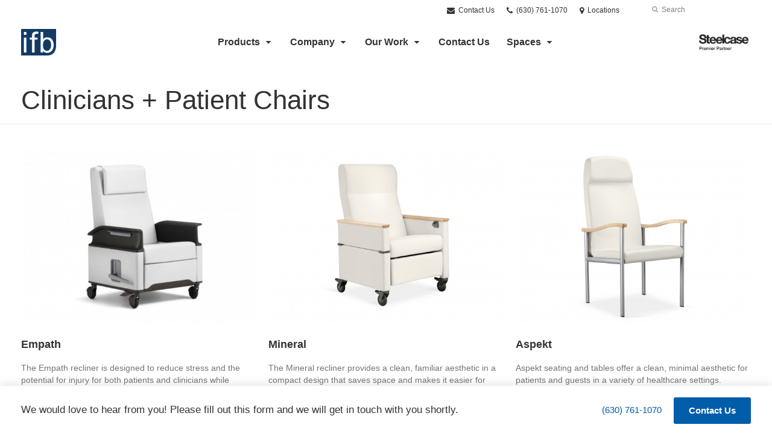

--- FILE ---
content_type: text/html; charset=UTF-8
request_url: https://www.interiorsforbusiness.com/products/category/seating/patient-chairs/
body_size: 12558
content:
<!DOCTYPE html>
<!--[if lt IE 7]><html class="no-js lt-ie9 lt-ie8" lang="en"><![endif]-->
<!--[if IE 8]><html class="no-js lt-ie9" lang="en"><![endif]-->
<!--[if gt IE 8]><!--><html class="no-js" lang="en"><!--<![endif]-->
<!--
	generated in 0.453 seconds
	64847 bytes batcached for 600 seconds
-->
<head>

	
		<meta charset="utf-8">
	<meta name="author" content="IFB">
	<meta http-equiv="cleartype" content="on">
	<link rel="pingback" href="https://www.interiorsforbusiness.com/xmlrpc.php">

		<meta name="HandheldFriendly" content="True">
	<meta name="viewport" content="width=device-width, initial-scale=1.0">

		<meta name="apple-mobile-web-app-title" content="Empath">

		<meta name="application-name" content="IFB">

	
	
	<script type="text/javascript">
		function is_browser() {
			return (
				navigator.userAgent.indexOf( "Chrome" ) !== -1 ||
				navigator.userAgent.indexOf( "Opera" ) !== -1 ||
				navigator.userAgent.indexOf( "Firefox" ) !== -1 ||
				navigator.userAgent.indexOf( "MSIE" ) !== -1 ||
				navigator.userAgent.indexOf( "Safari" ) !== -1
			);
		}
		function not_excluded_page() {
			return (
				window.location.href.indexOf( "/unsupported-browser/" ) === -1 &&
				document.title.toLowerCase().indexOf( 'page not found' ) === -1
			);
		}
		if ( is_browser() && !document.addEventListener && not_excluded_page() ) {
			window.location = location.protocol + '//' + location.host + '/unsupported-browser/';
		}
	</script>

	<meta name='robots' content='index, follow, max-image-preview:large, max-snippet:-1, max-video-preview:-1' />

	<!-- This site is optimized with the Yoast SEO plugin v19.1 - https://yoast.com/wordpress/plugins/seo/ -->
	<title>Clinicians + Patient Chairs - IFB</title>
	<link rel="canonical" href="https://www.interiorsforbusiness.com/products/category/seating/patient-chairs/" />
	<meta property="og:locale" content="en_US" />
	<meta property="og:type" content="article" />
	<meta property="og:title" content="Clinicians + Patient Chairs - IFB" />
	<meta property="og:url" content="https://www.interiorsforbusiness.com/products/category/seating/patient-chairs/" />
	<meta property="og:site_name" content="IFB" />
	<meta property="og:image" content="https://www.interiorsforbusiness.com/wp-content/themes/steelcase-dealerweb/img/branding/Steelcase-DealerWeb-social-share.jpg" />
	<meta name="twitter:card" content="summary" />
	<meta name="twitter:site" content="@Interiors4" />
	<!-- / Yoast SEO plugin. -->


<link rel='dns-prefetch' href='//s.w.org' />
<link rel="alternate" type="application/rss+xml" title="IFB &raquo; Feed" href="https://www.interiorsforbusiness.com/feed/" />
<link rel="alternate" type="application/rss+xml" title="IFB &raquo; Comments Feed" href="https://www.interiorsforbusiness.com/comments/feed/" />
<link rel="alternate" type="text/calendar" title="IFB &raquo; iCal Feed" href="https://www.interiorsforbusiness.com/events/?ical=1" />
		<!-- This site uses the Google Analytics by MonsterInsights plugin v8.16 - Using Analytics tracking - https://www.monsterinsights.com/ -->
		<!-- Note: MonsterInsights is not currently configured on this site. The site owner needs to authenticate with Google Analytics in the MonsterInsights settings panel. -->
					<!-- No UA code set -->
				<!-- / Google Analytics by MonsterInsights -->
		<link rel='stylesheet' id='tribe-events-pro-mini-calendar-block-styles-css'  href='https://www.interiorsforbusiness.com/wp-content/plugins/events-calendar-pro/src/resources/css/tribe-events-pro-mini-calendar-block.min.css?ver=5.13.0' type='text/css' media='all' />
<link rel='stylesheet' id='steelcase-admin-css'  href='https://www.interiorsforbusiness.com/wp-content/mu-plugins/steelcase/resources/admin.css?ver=5.8.12' type='text/css' media='all' />
<link rel='stylesheet' id='dashicons-css'  href='https://www.interiorsforbusiness.com/wp-includes/css/dashicons.min.css?ver=5.8.12' type='text/css' media='all' />
<link rel='stylesheet' id='thickbox-css'  href='https://www.interiorsforbusiness.com/wp-includes/js/thickbox/thickbox.css?ver=5.8.12' type='text/css' media='all' />
<link rel='stylesheet' id='auto-thickbox-css'  href='https://www.interiorsforbusiness.com/wp-content/plugins/auto-thickbox/css/styles-pre39.css?ver=20140420' type='text/css' media='all' />
<link rel='stylesheet' id='add-to-quote-css'  href='https://www.interiorsforbusiness.com/wp-content/plugins/steelcase-quotes/assets/css/add-to-quote.css?ver=b32ec4d373671398c9944df7dbe10093ab2d4319' type='text/css' media='all' />
<link rel='stylesheet' id='steelcase-dealerweb-theme-base-css'  href='https://www.interiorsforbusiness.com/wp-content/themes/steelcase-dealerweb/css/dist/master.min.css?ver=2024.04.18.03.47' type='text/css' media='all' />
<link rel='stylesheet' id='steelcase-dealerweb-theme-print-css'  href='https://www.interiorsforbusiness.com/wp-content/themes/steelcase-dealerweb/css/dist/print.min.css?ver=2024.04.18.03.47' type='text/css' media='print' />
<script type='text/javascript' src='https://www.interiorsforbusiness.com/wp-includes/js/jquery/jquery.min.js?ver=3.6.0' id='jquery-core-js'></script>
<script type='text/javascript' src='https://www.interiorsforbusiness.com/wp-content/mu-plugins/social-popups/social-popup.js?ver=5.8.12' id='social-popups-js'></script>
<script type='text/javascript' src='https://www.interiorsforbusiness.com/wp-content/plugins/steelcase-quotes/assets/js/jquery.cookie.js?ver=5.8.12' id='jquery-cookie-js'></script>
<script type='text/javascript' id='add-to-quote-js-extra'>
/* <![CDATA[ */
var AddToQuote = {"cookie_name":"steelcase-quotes-cookie","ajaxurl":"https:\/\/www.interiorsforbusiness.com\/wp-admin\/admin-ajax.php","add_to_quote_nonce":"898498bdca","remove_from_quote_nonce":"b32400f781","post_id":"0","quote_label":"Contact Us <span class=\"count\">(1)<\/span> ","quote_link":"https:\/\/www.interiorsforbusiness.com\/request-a-quote\/"};
/* ]]> */
</script>
<script type='text/javascript' src='https://www.interiorsforbusiness.com/wp-content/plugins/steelcase-quotes/assets/js/add-to-quote.js?ver=b32ec4d373671398c9944df7dbe10093ab2d4319' id='add-to-quote-js'></script>
<script type='text/javascript' src='https://www.interiorsforbusiness.com/wp-includes/js/jquery/jquery-migrate.min.js?ver=3.3.2' id='jquery-migrate-js'></script>
<script type='text/javascript' src='https://www.interiorsforbusiness.com/wp-content/themes/steelcase-dealerweb/js/modernizr.js?ver=2024.04.18.03.47' id='steelcase-dealerweb-theme-modernizr-js'></script>
<link rel="https://api.w.org/" href="https://www.interiorsforbusiness.com/wp-json/" /><div id="fb-root"></div>
<script>(function(d, s, id) {
  var js, fjs = d.getElementsByTagName(s)[0];
  if (d.getElementById(id)) return;
  js = d.createElement(s); js.id = id;
  js.src = "//connect.facebook.net/en_US/sdk.js#xfbml=1&version=v2.6";
  fjs.parentNode.insertBefore(js, fjs);
}(document, 'script', 'facebook-jssdk'));</script><link rel="shortcut icon" href="https://www.interiorsforbusiness.com/wp-content/uploads/sites/533/2021/03/IFB-25-Years-Logo-FINAL-FINAL-03.png"><link rel="apple-touch-icon-precomposed" href="https://www.interiorsforbusiness.com/wp-content/uploads/sites/533/2021/03/IFB-25-Years-Logo-FINAL-FINAL-03.png"><meta name="msapplication-TileImage" content="https://www.interiorsforbusiness.com/wp-content/uploads/sites/533/2021/03/IFB-25-Years-Logo-FINAL-FINAL-03.png"><meta name="msapplication-TileColor" content="#ebebeb"><meta name="tec-api-version" content="v1"><meta name="tec-api-origin" content="https://www.interiorsforbusiness.com"><link rel="alternate" href="https://www.interiorsforbusiness.com/wp-json/tribe/events/v1/" />
<script type='text/javascript'>
/* <![CDATA[ */
var thickboxL10n = {"next":"Next &gt;","prev":"&lt; Prev","image":"Image","of":"of","close":"Close","loadingAnimation":"https:\/\/www.interiorsforbusiness.com\/wp-content\/plugins\/auto-thickbox\/images\/loadingAnimation.gif"};
try{convertEntities(thickboxL10n);}catch(e){};;
/* ]]> */
</script>

	<script>window.twttr = (function( d, s, id ) {
			var js, fjs = d.getElementsByTagName( s )[0],
				t = window.twttr || {};
			if ( d.getElementById( id ) ) {
				return t;
			}
			js = d.createElement( s );
			js.id = id;
			js.src = "https://platform.twitter.com/widgets.js";
			fjs.parentNode.insertBefore( js, fjs );

			t._e = [];
			t.ready = function( f ) {
				t._e.push( f );
			};

			return t;
		}( document, "script", "twitter-wjs" ));</script>
	<!-- Global site tag (gtag.js) - Google Analytics -->
<script async src="https://www.googletagmanager.com/gtag/js?id=UA-30152413-1"></script>
<script>
  window.dataLayer = window.dataLayer || [];
  function gtag(){dataLayer.push(arguments);}
  gtag('js', new Date());
 
  gtag('config', 'UA-30152413-1');
</script>
	<style>

		/*
		 * Steelcase Dealerweb Options
		 */

		
		
		
		
					/* Footer */
			.site-footer {
				background-color: #f4f4f4;
			}
		
					/* Utility bar */
			.site-utility-bar {
				background-color: #ffffff;
			}
		
		/*
		 * Customizer Color Palette
		 */

					body, form, button, input, select, textarea,
			.panel-type-hero .panel-title,
			.panel-type-hero .hc-excerpt p,
			.panel-type-hero-slim .hc-excerpt p,
			.panel-type-gallery .panel-title,
			.panel-type-gallery .pt-gallery .slider-carousel-wrap .sc-title,
			.panel-type-gallery .pt-gallery .slider-carousel-wrap .sc-content p {
				color: #333333;
			}

			.panel-type-gallery .pt-gallery .slider-carousel-wrap .sc-content p {
				opacity: .8;
			}
		
					.panel-type-one-up .content-well,
			.panel-type-two-up .feature,
			.panel-type-three-up .feature,
			.panel-type-cta .panel-content:not(.cta-layout--full) .cta__content,
			.panel-type-gallery .pt-gallery .slider-carousel-wrap .sc-content {
				background-color: #ffffff;
			}
		
					.panel-type-hero .panel-content:not(.alpha-transparent-yes) .hc-content-main-inner,
			.panel-type-hero-slim .panel-content.text-box--yes:not(.alpha-transparent-yes) .hc-content-main-inner,
			.panel-type-cta .panel-content.cta-text-box .cta__content {
				background-color: #ffffff;
			}
		
					a,
			a:visited,
			.pgs-4up:hover a h3,
			#tribe-events-nav-below a,
			#tribe-events-event-meta a,
			#tribe-events-nav-single a,
			#tribe-events-content .tribe-events-tooltip h4,
			#tribe_events_filters_wrapper .tribe_events_slider_val,
			.single-tribe_events a.tribe-events-ical,
			.single-tribe_events a.tribe-events-gcal,
			.tribe-events-grid .hentry.vevent a,
			#tribe-events-nav-below a:visited,
			#tribe-events-content .tribe-events-calendar td a:link,
			#tribe-events-content .tribe-events-calendar td a:visited,
			#tribe-events-event-meta a:visited,
			#tribe-events-nav-single a:visited,
			#tribe_events_filters_wrapper .tribe_events_slider_val:visited,
			.single-tribe_events a.tribe-events-ical:visited,
			.single-tribe_events a.tribe-events-gcal:visited,
			.panel-type-inline-nav .in-link__toggle:hover,
			.panel-type-inline-nav .in-link__list-action:hover,
			.panel-type-inline-nav .in-link__toggle:hover:after,
			.tribe-events-grid .hentry.vevent a:visited,
			.o-link-color,
			.pn-item .icon,
			.entry-meta-footer a {
				color: #005daa;
			}
		
					a:hover,
			a:focus,
			.o-link-color:hover,
			.o-link-color:focus,
			.slide-link:hover,
			.slide-link:focus,
			.pn-item a:hover span,
			.pn-item a:focus span,
			.pn-item a:hover .icon,
			.pn-item a:focus .icon,
			.ptl-anchor-map:hover,
			.ptl-anchor-map:focus,
			#tribe-events-nav-below a:hover,
			#tribe-events-nav-below a:focus,
			#tribe-events-event-meta a:hover,
			#tribe-events-event-meta a:focus,
			#tribe-events-nav-single a:hover,
			#tribe-events-nav-single a:focus,
			.single-tribe_events a.tribe-events-ical:hover,
			.single-tribe_events a.tribe-events-ical:focus,
			.single-tribe_events a.tribe-events-gcal:hover,
			.single-tribe_events a.tribe-events-gcal:focus,
			.tribe-events-grid .hentry.vevent a:hover,
			.tribe-events-grid .hentry.vevent a:focus,
			.entry-meta-footer a:hover,
			.entry-meta-footer a:focus,
			.page-legacy .browsers a:hover,
			.page-legacy .browsers a:focus {
				color: #4a76c0;
			}
		
		
		
				#status-bar .nav-btn-contact {
			background-color: #005daa;
			color: #ffffff;
		}

		/* WYSIWYG Button Outline base styles */
		.btn-outline,
		a.btn-outline {
			background-color: transparent;
			border: 2px solid #005daa;
			color: #005daa;
		}

		.btn-outline:hover,
		.btn-outline:focus,
		a.btn-outline:hover,
		a.btn-outline:focus {
			background-color: transparent;
			border: 2px solid #4a76c0;
			color: #4a76c0;
		}

		/* Panel WYSIWYG Buttons should not change based on customizer button type */
		.panel a.btn,
		.panel a.btn-small {
			background-color: #005daa;
			border: 0;
			color: #ffffff;
		}
		.panel a.btn {
			padding: 14px 25px 15px;
		}
		.panel a.btn-small {
			padding: 10px 20px 11px;
		}

		.panel a.btn:hover,
		.panel a.btn:focus,
		.panel a.btn-small:hover,
		.panel a.btn-small:focus {
			background-color: #4a76c0;
			border: 0;
			color: #ffffff;
		}

					.o-accent-color,
			.btn-simple:before,
			.btn-panel--text_link .btn-panel:before,
			.social-follow a,
			.site-footer .social-follow a {
				color: #005daa;
			}

			.o-accent-bgd-color,
			.dm-tools .icon:after,
			.video-thumbnail .video-launch:focus:after,
			#cancel-comment-reply-link,
			.select2-container--default .select2-results__option[aria-selected=true],
			.select2-container--default .select2-results__option--highlighted[aria-selected] {
				background-color: #005daa;
			}

			/* Cart counter in header */
			.dm-tools #cart-count-full {
				background: #ffffff;
				color: #005daa;
			}
		
					.o-accent-color-h:hover,
			.o-accent-color-h:focus,
			a.btn-simple:hover:before,
			a.btn-simple:focus:before,
			.btn-panel--text_link .btn-panel:hover:before,
			.btn-panel--text_link .btn-panel:focus:before,
			.social-follow a:hover,
			.social-follow a:focus,
			.site-footer .social-follow a:hover,
			.site-footer .social-follow a:focus {
				color: #d8d8d8;
			}
			.o-accent-bgd-color-h:hover,
			.o-accent-bgd-color-h:focus,
			.dm-tools a:hover .icon:after,
			.dm-tools a:focus .icon:after,
			.dm-tools button:hover .icon:after,
			.dm-tools button:focus .icon:after,
			#cancel-comment-reply-link:hover,
			#cancel-comment-reply-link:focus {
				background: #d8d8d8;
			}
		

		/*
		 * Panel Color Palette
		 */

		
						.panel-content.palette-palette-2,
			.panel-type-hero .palette-palette-2 .panel-title,
			.panel-type-hero .palette-palette-2 .hc-excerpt p,
			.panel-type-hero-slim .palette-palette-2 .panel-title,
			.panel-type-hero-slim .palette-palette-2 .hc-excerpt p,
			.panel-type-one-up .palette-palette-2 .context-content p,
			.panel-type-video .palette-palette-2 .context-content p,
			.panel-type-gallery .palette-palette-2.pt-gallery .slider-carousel-wrap .sc-title,
			.panel-type-gallery .palette-palette-2.pt-gallery .slider-carousel-wrap .sc-content p {
				color: #ffffff;
			}

			.panel-type-gallery .palette-palette-2.pt-gallery .slider-carousel-wrap .sc-content p {
				opacity: .8;
			}

			.panel-type-two-up .palette-palette-2 .panel-title,
			.panel-type-three-up .palette-palette-2 .panel-title {
				color: #333333;
			}

						.panel-type-one-up .palette-palette-2 .content-well,
			.panel-type-two-up .palette-palette-2 .feature,
			.panel-type-three-up .palette-palette-2 .feature,
			.panel-type-video .palette-palette-2 .content-well,
			.panel-type-cta .palette-palette-2.panel-content:not(.cta-layout--full) .cta__content {
				background-color: #ffffff;
			}

						.panel-type-hero .palette-palette-2.panel-content:not(.alpha-transparent-yes) .hc-content-main-inner,
			.panel-type-hero-slim .palette-palette-2.panel-content.text-box--yes .hc-content-main-inner,
			.panel-type-cta .palette-palette-2.panel-content.text-box .cta__content,
			.panel-type-cta .palette-palette-2.cta-text-box .cta__content,
			.panel-type-gallery .palette-palette-2.pt-gallery .slider-carousel-wrap .sc-content {
				background-color: #ffffff;
			}

						.palette-palette-2 a,
			.palette-palette-2 a:visited,
			.panel-type-inline-nav .palette-palette-2 .in-link__toggle:hover,
			.panel-type-inline-nav .palette-palette-2 .in-link__list-action:hover,
			.panel-type-inline-nav .palette-palette-2 .in-link__toggle:hover:after,
			.palette-palette-2 .o-link-color,
			.palette-palette-2 .pgs-4up:hover a h3,
			.palette-palette-2 a.btn-simple,
			.palette-palette-2 .pn-item .icon {
				color: #005daa;
			}

			.palette-palette-2 a:hover,
			.palette-palette-2 a:focus,
			.palette-palette-2 .o-link-color:hover,
			.palette-palette-2 .o-link-color:focus,
			.palette-palette-2 .btn-simple:hover,
			.palette-palette-2 .btn-simple:focus,
			.palette-palette-2 .slide-link:hover,
			.palette-palette-2 .slide-link:focus,
			.pn-item a:hover span,
			.pn-item a:focus span,
			.pn-item a:hover .icon,
			.pn-item a:focus .icon,
			.ptl-anchor-map:hover,
			.ptl-anchor-map:focus {
				color: #0079dd;
			}

			.palette-palette-2 .btn-simple,
			.palette-palette-2 a.btn-simple,
			.palette-palette-2 .btn-simple:hover,
			.palette-palette-2 .btn-simple:focus,
			.palette-palette-2.btn-panel--text_link .btn-panel,
			.palette-palette-2.btn-panel--text_link .btn-panel:hover,
			.palette-palette-2.btn-panel--text_link .btn-panel:focus,
			.panel-type-hero .palette-palette-2 .hg-title a,
			.panel-type-hero .palette-palette-2 .hg-title a:hover,
			.panel-type-hero .palette-palette-2 .hg-title a:focus,
			.panel-type-hero.hero-first .palette-palette-2.layout-gallery.panel-content a.btn-simple:hover,
			.panel-type-hero.hero-first .palette-palette-2.layout-gallery.panel-content a.btn-simple:focus {
				color: #ffffff;
			}

						.palette-palette-2 .o-btn-color,
			.palette-palette-2 .btn,
			.palette-palette-2 .btn-small,
			.palette-palette-2 .button,
			.palette-palette-2 a.o-btn-color,
			.palette-palette-2 a.btn,
			.palette-palette-2 a.btn-small,
			.palette-palette-2 a.button,
			.palette-palette-2.btn-panel--solid .btn-panel,
			.palette-palette-2 .gform_wrapper .gform_next_button,
			.palette-palette-2 .gform_wrapper .gform_previous_button,
			.palette-palette-2 .gform_wrapper .gform_button {
				background-color: #005daa;
				color: #ffffff;
			}

			.palette-palette-2 .o-btn-color:hover,
			.palette-palette-2 .o-btn-color:focus,
			.palette-palette-2 .btn:hover,
			.palette-palette-2 .btn:focus,
			.palette-palette-2 .btn-small:hover,
			.palette-palette-2 .btn-small:focus,
			.palette-palette-2 .button:hover,
			.palette-palette-2 .button:focus,
			.palette-palette-2 a.o-btn-color:hover,
			.palette-palette-2 a.o-btn-color:focus,
			.palette-palette-2 a.btn:hover,
			.palette-palette-2 a.btn:focus,
			.palette-palette-2 a.btn-small:hover,
			.palette-palette-2 a.btn-small:focus,
			.palette-palette-2 a.button:hover,
			.palette-palette-2 a.button:focus,
			.palette-palette-2.btn-panel--solid .btn-panel:hover,
			.palette-palette-2.btn-panel--solid .btn-panel:focus {
				background-color: #0079dd;
				color: #ffffff;
			}

			.palette-palette-2 a.btn-outline,
			.palette-palette-2 a.btn-outline.btn-panel,
			.palette-palette-2.btn-panel--outline .btn-panel {
				background-color: transparent;
				border: 2px solid #005daa;
				color: #005daa;
			}

			.palette-palette-2 a.btn-outline:hover,
			.palette-palette-2 a.btn-outline:focus,
			.palette-palette-2 a.btn-outline.btn-panel:hover,
			.palette-palette-2 a.btn-outline.btn-panel:focus
			.palette-palette-2.btn-panel--outline .btn-panel:hover,
			.palette-palette-2.btn-panel--outline .btn-panel:focus {
				background-color: transparent;
				border: 2px solid #0079dd;
				color: #0079dd;
			}

						.palette-palette-2 .o-accent-color,
			.palette-palette-2 .btn-simple:before,
			.palette-palette-2.btn-panel--text_link .btn-panel:before {
				color: #005daa;
			}

			.palette-palette-2 .o-accent-bgd-color,
			.palette-palette-2 .video-thumbnail .video-launch:focus:after,
			.palette-palette-2 .select2-container--default .select2-results__option[aria-selected=true],
			.palette-palette-2 .select2-container--default .select2-results__option--highlighted[aria-selected] {
				background-color: #005daa;
			}

			.palette-palette-2 .o-accent-color-h:hover,
			.palette-palette-2 .o-accent-color-h:focus,
			.palette-palette-2 a.btn-simple:hover:before,
			.palette-palette-2 a.btn-simple:focus:before,
			.palette-palette-2.btn-panel--text_link .btn-panel:hover:before,
			.palette-palette-2.btn-panel--text_link .btn-panel:focus:before {
				color: #0079dd;
			}
			.palette-palette-2 .o-accent-bgd-color-h:hover,
			.palette-palette-2 .o-accent-bgd-color-h:focus {
				background: #0079dd;
			}

		

				a.btn-simple,
		a.btn-simple:hover,
		a.btn-simple:focus,
		.btn-panel--text_link .btn-panel,
		.btn-panel--text_link .btn-panel:hover,
		.btn-panel--text_link .btn-panel:focus,
		.panel-type-hero .hg-title a,
		.panel-type-hero .hg-title a:hover,
		.panel-type-hero .hg-title a:focus,
		.panel-type-hero.hero-first .layout-gallery.panel-content a.btn-simple:hover,
		.panel-type-hero.hero-first .layout-gallery.panel-content a.btn-simple:focus {
			color: #333333;
		}

	</style>

	        <!-- Added with AON Google Analytics plugin -->
        <!-- Global site tag (gtag.js) - Google Analytics -->
        <script async src="https://www.googletagmanager.com/gtag/js?id=UA-121540915-1"></script>
        <script>
          window.dataLayer = window.dataLayer || [];
          function gtag(){dataLayer.push(arguments);}
          gtag('js', new Date());

          gtag('config', 'UA-121540915-1');
        </script>
        <!-- Added with AON Google Analytics plugin -->
        <link rel="icon" href="https://www.interiorsforbusiness.com/wp-content/uploads/sites/533/2018/05/cropped-IFB-Logo-10-IFB-Only.png?w=150&#038;h=150&#038;zc=3&#038;a=m&#038;q=92" sizes="32x32" />
<link rel="icon" href="https://www.interiorsforbusiness.com/wp-content/uploads/sites/533/2018/05/cropped-IFB-Logo-10-IFB-Only.png" sizes="192x192" />
<link rel="apple-touch-icon" href="https://www.interiorsforbusiness.com/wp-content/uploads/sites/533/2018/05/cropped-IFB-Logo-10-IFB-Only.png" />
<meta name="msapplication-TileImage" content="https://www.interiorsforbusiness.com/wp-content/uploads/sites/533/2018/05/cropped-IFB-Logo-10-IFB-Only.png" />
<style id="kirki-inline-styles"></style>
</head>
<body class="archive tax-product_category term-patient-chairs term-946 tribe-no-js o-layout-is-full_bleed o-margin-normal o-font-is-helvetica-neue o-nav-drop-use-dark o-header-use-dark o-header-is-transparent o-utility-use-dark o-footer-use-dark o-accent-use-light has-fixed-bar">
	<nav
			id="mobile-subnav"
			class="mn-subnav"
			role="navigation"
			aria-hidden="true"
			aria-label="Main Navigation Mobile"
			itemscope
			itemtype="https://schema.org/SiteNavigationElement"
	></nav>

	<a class="skip-to-content-link" href="#main-content" tabindex="1">
		Skip to content	</a>

		<script>
		var steelcase_deepscroll = false;
		if (
			location.hash.length &&
			location.hash.slice(0, 10) !== "#location/" &&
			location.hash.slice(0, 8) !== "#comment" &&
			location.hash.slice(0, 8) !== "#respond" &&
			location.hash.slice(0, 6) !== "#error" && // for forms which add #error
			location.hash.slice(0, 11) !== "#wp-toolbar" && // The wpadminbar accessibility link
			location.hash.slice(0, 13) !== "#main-content" // The skip to content accessibility link
		) {
			steelcase_deepscroll = true;
			document.write('<div class="sc-loading-mask deepscroll-spinner"><div class="sc-loading-spinner"><i class="sq-1"></i><i class="sq-2"></i><i class="sq-3"></i></div></div>');
		}
	</script>
		<div id="fb-root"></div>
	<script>(function( d, s, id ) {
			var js, fjs = d.getElementsByTagName( s )[0];
			if ( d.getElementById( id ) ) {
				return;
			}
			js = d.createElement( s );
			js.id = id;
			js.src = "//connect.facebook.net/en_US/sdk.js#xfbml=1&version=v2.4";
			fjs.parentNode.insertBefore( js, fjs );
		}( document, 'script', 'facebook-jssdk' ));</script>
	
	<div class="site-wrap">

		
		<header id="s-header" class="site-header has-dealer-logo" role="banner">

	<div class="site-utility-bar">
	<ul class="site-utility-bar__list">
		<li class="site-utility-bar__list-item site-utility-bar__list-item--contact">
			
<a href="https://www.interiorsforbusiness.com/tell-us-about-your-project/" class="site-utility-bar__anchor site-utility-bar__anchor--contact">
	<i class="icon icon-envelope" aria-hidden="true"></i>
	Contact Us</a>
		</li>
		<li class="site-utility-bar__list-item site-utility-bar__list-item--phone">
			
<a href="tel:(630) 761-1070" class="site-utility-bar__anchor site-utility-bar__anchor--phone">
	<i class="icon icon-phone" aria-hidden="true"></i>
	<span id="dm-phone-number" class="accessibility">Phone number: </span>
	<span aria-labelledby="dm-phone-number">(630) 761-1070</span>
</a>
		</li>
		<li class="site-utility-bar__list-item site-utility-bar__list-item--locations">
			
<a href="https://www.interiorsforbusiness.com/locations/" class="site-utility-bar__anchor site-utility-bar__anchor--locations">
	<i class="icon icon-map-marker" aria-hidden="true"></i>
	<span>Locations</span>
</a>
		</li>
		<li class="site-utility-bar__list-item site-utility-bar__list-item--cart">
					</li>
		<li class="site-utility-bar__list-item site-utility-bar__list-item--search">
			
<form class="dn-search" role="search" method="get" action="https://www.interiorsforbusiness.com/">
	<label class="accessibility" for="s">Search</label>
	<input placeholder="Search" class="dn-search-input" type="text" name="s" id="s" />
	<button type="submit" class="dn-search-submit">
		<i class="icon icon-search" aria-hidden="true"></i>
		<span class="accessibility">Submit Search</span>
	</button>
</form>

		</li>
	</ul>
</div>

	<div class="content-wrap">

		<div class="header-grid">
			
<div class="logo">

	
	<a href="https://www.interiorsforbusiness.com" class="logo-wrap" rel="home" style="background-image: url(https://www.interiorsforbusiness.com/wp-content/uploads/sites/533/2022/03/IFB-Logo-2022-NAVY.png);">
		<img src="https://www.interiorsforbusiness.com/wp-content/uploads/sites/533/2022/03/IFB-Logo-2022-NAVY.png?zc=3&w=0&h=200" alt="IFB" />	</a>

	
</div><!-- .logo -->


<nav id="d-navigation" class="desktop-navigation" role="navigation" aria-label="Main Navigation Desktop" itemscope itemtype="https://schema.org/SiteNavigationElement">
	<div class="content-wrap">
		<ol id="dn-nav" class=""><li id="menu-item-4796" class="tribe-custom-menu-item menu-item menu-item-type-tribe-custom menu-item-object-product menu-item-4796 menu-item-has-children dn-top-level"><a href="https://www.interiorsforbusiness.com/products/" class=" dn-trigger">Products</a></li>
<li id="menu-item-48232" class="menu-item menu-item-type-post_type menu-item-object-page menu-item-has-children menu-item-48232 dn-top-level"><a href="https://www.interiorsforbusiness.com/company/" class=" dn-trigger">Company</a></li>
<li id="menu-item-25271" class="menu-item menu-item-type-post_type menu-item-object-page menu-item-has-children menu-item-25271 dn-top-level"><a href="https://www.interiorsforbusiness.com/ifb-showroom/" class=" dn-trigger">Our Work</a></li>
<li id="menu-item-43120" class="menu-item menu-item-type-post_type menu-item-object-page menu-item-43120 dn-top-level"><a href="https://www.interiorsforbusiness.com/contact-us/" class=" dn-trigger">Contact Us</a></li>
<li id="menu-item-57169" class="menu-item menu-item-type-post_type menu-item-object-page menu-item-has-children menu-item-57169 dn-top-level"><a href="https://www.interiorsforbusiness.com/spaces/" class=" dn-trigger">Spaces</a></li>
</ol>	</div>
</nav><!-- nav -->
<aside class="dealer-meta">
			<a
			href="https://www.interiorsforbusiness.com/steelcase-dealer-value/"
			class="authorized-dealer-redirect"
			style="background-image: url( https://www.interiorsforbusiness.com/wp-content/themes/steelcase-dealerweb/img/presets/dealer-2023-dark.png?ver=2024.04.18.03.47 );"
		>
			<span class="accessibility">Steelcase Premier Partner</span>
		</a>
	</aside>

		</div><!-- .header-grid -->

	</div><!-- .content-wrap -->

	
<nav id="m-navigation" class="mobile-navigation">
	<div class="content-wrap has-phone clearfix">
		<button
			class="mn-trigger"
			aria-label="Show Main Navigation Menu"
			aria-haspopup="true"
			aria-controls="mobile-subnav"
		>
			<i class="icon icon-navicon" aria-hidden="true"></i>
			<span aria-hidden="true">Menu</span>
		</button>
					<a class="mn-phone" href="tel:(630) 761-1070">
				<i class="icon icon-phone" aria-hidden="true"></i>
				<span id="mn-phone-number" class="accessibility">Phone number: </span>
				<span aria-labelledby="mn-phone-number">(630) 761-1070</span>
			</a>
			</div>
</nav><!-- mobile nav -->


</header><!-- .header -->

<!-- provide an anchor point to skip the header navigation, logo, etc when tabbing through the site -->
<a aria-label="Main Content" name="main-content"></a>
		
	<main role="main">

		
<header class="header-sub has-no-featured-media has-no-breadcrumbs has-no-social">

	
	<div class="content-wrap">

		<h1 class="h1 page-title">Clinicians + Patient Chairs</h1>
		
		
		
		
		
	</div><!-- .content-wrap -->

	
</header><!-- .header-sub -->

		
			
				<div class="content-wrap cw-lip-wrap">

					<div class="products-loop"> 			<div class="products-loop-group">
				
				<div class="grid grid-r g-col-50to33">

					
						<article class="product-36273 loop-item-product">
							<a href="https://www.interiorsforbusiness.com/products/seating/patient-chairs/empath/" rel="bookmark">

								
									<figure class="lip-featured-img">
										<img src="https://www.interiorsforbusiness.com/wp-content/themes/steelcase-dealerweb/img/shims/product-loop.png" data-src="https://dealerwebadmin.com/wp-content/uploads/sites/477/2015/10/12-0002069-e1445493286244.jpg?w=490&amp;h=356&amp;zc=1&amp;a=m&amp;q=92" width="490" height="356" data-mobile-src="https://dealerwebadmin.com/wp-content/uploads/sites/477/2015/10/12-0002069-e1445493286244.jpg?w=630&amp;h=469&amp;zc=1&amp;a=m&amp;q=92" data-retina-src="https://dealerwebadmin.com/wp-content/uploads/sites/477/2015/10/12-0002069-e1445493286244.jpg?w=570&amp;h=424&amp;zc=1&amp;a=m&amp;q=92" class="lazyload " alt="Empath patient chair" />									</figure><!-- .lip-featured-img -->

								
																<h3 class="lip-title">Empath</h3>

							</a>

							<p>The Empath recliner is designed to reduce stress and the potential for injury for both patients and clinicians while increasing physical and emotional connectedness.</p>

							
	<script type="application/ld+json">
	{
		"@context": "https://schema.org",
		"@type": "Product",
		"name": "Empath",
		"url": "https://www.interiorsforbusiness.com/products/seating/patient-chairs/empath/",
					"image": "https://dealerwebadmin.com/wp-content/uploads/sites/477/2015/10/12-0002069-e1445493286244.jpg",
									"description": "The Empath recliner is designed to reduce stress and the potential for injury for both patients and clinicians while increasing physical and emotional connectedness.",
							"brand": [
									{
						"@type": "Organization",
	                    "name": "steel"					},					{
						"@type": "Organization",
	                    "name": "Steelcase"					}	        ],
			"manufacturer": [
										{
							"@type": "Organization",
		                    "name": "steel"						},						{
							"@type": "Organization",
		                    "name": "Steelcase"						}	        ],
							"category": [
				"Seating","Clinicians + Patient Chairs"	        ],
        		"releaseDate": "2015-10-22T01:11:52-05:00"
	}
	</script>


						</article><!-- .loop-item-product -->

					
						<article class="product-37551 loop-item-product">
							<a href="https://www.interiorsforbusiness.com/products/seating/patient-chairs/mineral/" rel="bookmark">

								
									<figure class="lip-featured-img">
										<img src="https://www.interiorsforbusiness.com/wp-content/themes/steelcase-dealerweb/img/shims/product-loop.png" data-src="https://dealerwebadmin.com/wp-content/uploads/sites/477/2015/10/10-0003573.jpg?w=490&amp;h=356&amp;zc=1&amp;a=m&amp;q=92" width="490" height="356" data-mobile-src="https://dealerwebadmin.com/wp-content/uploads/sites/477/2015/10/10-0003573.jpg?w=630&amp;h=469&amp;zc=1&amp;a=m&amp;q=92" data-retina-src="https://dealerwebadmin.com/wp-content/uploads/sites/477/2015/10/10-0003573.jpg?w=570&amp;h=424&amp;zc=1&amp;a=m&amp;q=92" class="lazyload " alt="Mineral recliner for healthcare" />									</figure><!-- .lip-featured-img -->

								
																<h3 class="lip-title">Mineral</h3>

							</a>

							<p>The Mineral recliner provides a clean, familiar aesthetic in a compact design that saves space and makes it easier for patients to exit the chair.</p>

							
	<script type="application/ld+json">
	{
		"@context": "https://schema.org",
		"@type": "Product",
		"name": "Mineral",
		"url": "https://www.interiorsforbusiness.com/products/seating/patient-chairs/mineral/",
					"image": "https://dealerwebadmin.com/wp-content/uploads/sites/477/2015/10/10-0003573.jpg",
									"description": "The Mineral recliner provides a clean, familiar aesthetic in a compact design that saves space and makes it easier for patients to exit the chair.",
							"brand": [
									{
						"@type": "Organization",
	                    "name": "Steelcase"					}	        ],
			"manufacturer": [
										{
							"@type": "Organization",
		                    "name": "Steelcase"						}	        ],
							"category": [
				"Seating","Clinicians + Patient Chairs"	        ],
        		"releaseDate": "2015-10-22T01:44:27-05:00"
	}
	</script>


						</article><!-- .loop-item-product -->

					
						<article class="product-40252 loop-item-product">
							<a href="https://www.interiorsforbusiness.com/products/seating/patient-chairs/aspekt/" rel="bookmark">

								
									<figure class="lip-featured-img">
										<img src="https://www.interiorsforbusiness.com/wp-content/themes/steelcase-dealerweb/img/shims/product-loop.png" data-src="https://dealerwebadmin.com/wp-content/uploads/sites/477/2015/10/10-0003524.jpg?w=490&amp;h=356&amp;zc=1&amp;a=m&amp;q=92" width="490" height="356" data-mobile-src="https://dealerwebadmin.com/wp-content/uploads/sites/477/2015/10/10-0003524.jpg?w=630&amp;h=469&amp;zc=1&amp;a=m&amp;q=92" data-retina-src="https://dealerwebadmin.com/wp-content/uploads/sites/477/2015/10/10-0003524.jpg?w=570&amp;h=424&amp;zc=1&amp;a=m&amp;q=92" class="lazyload " alt="Aspekt high back chair" />									</figure><!-- .lip-featured-img -->

								
																<h3 class="lip-title">Aspekt</h3>

							</a>

							<p>Aspekt seating and tables offer a clean, minimal aesthetic for patients and guests in a variety of healthcare settings.</p>

							
	<script type="application/ld+json">
	{
		"@context": "https://schema.org",
		"@type": "Product",
		"name": "Aspekt",
		"url": "https://www.interiorsforbusiness.com/products/seating/patient-chairs/aspekt/",
					"image": "https://dealerwebadmin.com/wp-content/uploads/sites/477/2015/10/10-0003524.jpg",
									"description": "Aspekt seating and tables offer a clean, minimal aesthetic for patients and guests in a variety of healthcare settings.",
							"brand": [
									{
						"@type": "Organization",
	                    "name": "Steelcase"					}	        ],
			"manufacturer": [
										{
							"@type": "Organization",
		                    "name": "Steelcase"						}	        ],
							"category": [
				"Guest Chairs + Stools","Seating","Clinicians + Patient Chairs"	        ],
        		"releaseDate": "2015-10-16T00:42:45-05:00"
	}
	</script>


						</article><!-- .loop-item-product -->

					
						<article class="product-48997 loop-item-product">
							<a href="https://www.interiorsforbusiness.com/products/seating/patient-chairs/embold-collection/" rel="bookmark">

								
									<figure class="lip-featured-img">
										<img src="https://www.interiorsforbusiness.com/wp-content/themes/steelcase-dealerweb/img/shims/product-loop.png" data-src="https://dealerwebadmin.com/wp-content/uploads/sites/477/2018/10/20-0149987.jpg?w=490&amp;h=356&amp;zc=1&amp;a=m&amp;q=92" width="490" height="356" data-mobile-src="https://dealerwebadmin.com/wp-content/uploads/sites/477/2018/10/20-0149987.jpg?w=630&amp;h=469&amp;zc=1&amp;a=m&amp;q=92" data-retina-src="https://dealerwebadmin.com/wp-content/uploads/sites/477/2018/10/20-0149987.jpg?w=570&amp;h=424&amp;zc=1&amp;a=m&amp;q=92" class="lazyload " alt="on white imahe of embold table" />									</figure><!-- .lip-featured-img -->

								
																<h3 class="lip-title">Embold Collection</h3>

							</a>

							<p>With its inviting design, residential styling and variety of materials, the Embold Collection of seating and tables creates a welcoming, expressive waiting environment. </p>

							
	<script type="application/ld+json">
	{
		"@context": "https://schema.org",
		"@type": "Product",
		"name": "Embold Collection",
		"url": "https://www.interiorsforbusiness.com/products/seating/patient-chairs/embold-collection/",
					"image": "https://dealerwebadmin.com/wp-content/uploads/sites/477/2018/10/20-0149987.jpg",
									"description": "With its inviting design, residential styling and variety of materials, the Embold Collection of seating and tables creates a welcoming, expressive waiting environment. ",
							"brand": [
									{
						"@type": "Organization",
	                    "name": "Steelcase"					}	        ],
			"manufacturer": [
										{
							"@type": "Organization",
		                    "name": "Steelcase"						}	        ],
							"category": [
				"Guest Chairs + Stools","Seating","Lounge Seating","Clinicians + Patient Chairs","Occasional Tables"	        ],
        		"releaseDate": "2018-10-24T15:31:40-05:00"
	}
	</script>


						</article><!-- .loop-item-product -->

					
						<article class="product-40176 loop-item-product">
							<a href="https://www.interiorsforbusiness.com/products/seating/patient-chairs/mitra/" rel="bookmark">

								
									<figure class="lip-featured-img">
										<img src="https://www.interiorsforbusiness.com/wp-content/themes/steelcase-dealerweb/img/shims/product-loop.png" data-src="https://dealerwebadmin.com/wp-content/uploads/sites/477/2015/10/10-0003575.jpg?w=490&amp;h=356&amp;zc=1&amp;a=m&amp;q=92" width="490" height="356" data-mobile-src="https://dealerwebadmin.com/wp-content/uploads/sites/477/2015/10/10-0003575.jpg?w=630&amp;h=469&amp;zc=1&amp;a=m&amp;q=92" data-retina-src="https://dealerwebadmin.com/wp-content/uploads/sites/477/2015/10/10-0003575.jpg?w=570&amp;h=424&amp;zc=1&amp;a=m&amp;q=92" class="lazyload " alt="Mitra seating" />									</figure><!-- .lip-featured-img -->

								
																<h3 class="lip-title">Mitra</h3>

							</a>

							<p>The extensive Mitra seating collection combines strength and beauty with slim, steam-bent curves and structural steel inner frames.</p>

							
	<script type="application/ld+json">
	{
		"@context": "https://schema.org",
		"@type": "Product",
		"name": "Mitra",
		"url": "https://www.interiorsforbusiness.com/products/seating/patient-chairs/mitra/",
					"image": "https://dealerwebadmin.com/wp-content/uploads/sites/477/2015/10/10-0003575.jpg",
									"description": "The extensive Mitra seating collection combines strength and beauty with slim, steam-bent curves and structural steel inner frames.",
							"brand": [
									{
						"@type": "Organization",
	                    "name": "Steelcase"					}	        ],
			"manufacturer": [
										{
							"@type": "Organization",
		                    "name": "Steelcase"						}	        ],
							"category": [
				"Guest Chairs + Stools","Seating","Lounge Seating","Clinicians + Patient Chairs"	        ],
        		"releaseDate": "2015-10-19T10:25:52-05:00"
	}
	</script>


						</article><!-- .loop-item-product -->

					
						<article class="product-35630 loop-item-product">
							<a href="https://www.interiorsforbusiness.com/products/seating/patient-chairs/cura/" rel="bookmark">

								
									<figure class="lip-featured-img">
										<img src="https://www.interiorsforbusiness.com/wp-content/themes/steelcase-dealerweb/img/shims/product-loop.png" data-src="https://dealerwebadmin.com/wp-content/uploads/sites/477/2015/10/09-0000646.jpg?w=490&amp;h=356&amp;zc=1&amp;a=m&amp;q=92" width="490" height="356" data-mobile-src="https://dealerwebadmin.com/wp-content/uploads/sites/477/2015/10/09-0000646.jpg?w=630&amp;h=469&amp;zc=1&amp;a=m&amp;q=92" data-retina-src="https://dealerwebadmin.com/wp-content/uploads/sites/477/2015/10/09-0000646.jpg?w=570&amp;h=424&amp;zc=1&amp;a=m&amp;q=92" class="lazyload " alt="Cura high back chair" />									</figure><!-- .lip-featured-img -->

								
																<h3 class="lip-title">Cura</h3>

							</a>

							<p>Refined ergonomics and a distinct flexing frame make Cura seating ideal for increasing comfort and helping relieve anxiety.</p>

							
	<script type="application/ld+json">
	{
		"@context": "https://schema.org",
		"@type": "Product",
		"name": "Cura",
		"url": "https://www.interiorsforbusiness.com/products/seating/patient-chairs/cura/",
					"image": "https://dealerwebadmin.com/wp-content/uploads/sites/477/2015/10/09-0000646.jpg",
									"description": "Refined ergonomics and a distinct flexing frame make Cura seating ideal for increasing comfort and helping relieve anxiety.",
							"brand": [
									{
						"@type": "Organization",
	                    "name": "Steelcase"					}	        ],
			"manufacturer": [
										{
							"@type": "Organization",
		                    "name": "Steelcase"						}	        ],
							"category": [
				"Guest Chairs + Stools","Seating","Clinicians + Patient Chairs"	        ],
        		"releaseDate": "2015-10-13T08:48:59-05:00"
	}
	</script>


						</article><!-- .loop-item-product -->

					
						<article class="product-50231 loop-item-product">
							<a href="https://www.interiorsforbusiness.com/products/seating/patient-chairs/tava/" rel="bookmark">

								
									<figure class="lip-featured-img">
										<img src="https://www.interiorsforbusiness.com/wp-content/themes/steelcase-dealerweb/img/shims/product-loop.png" data-src="https://dealerwebadmin.com/wp-content/uploads/sites/477/2015/10/12-0002047.jpg?w=490&amp;h=356&amp;zc=1&amp;a=m&amp;q=92" width="490" height="356" data-mobile-src="https://dealerwebadmin.com/wp-content/uploads/sites/477/2015/10/12-0002047.jpg?w=630&amp;h=469&amp;zc=1&amp;a=m&amp;q=92" data-retina-src="https://dealerwebadmin.com/wp-content/uploads/sites/477/2015/10/12-0002047.jpg?w=570&amp;h=424&amp;zc=1&amp;a=m&amp;q=92" class="lazyload " alt="tava guest wood chair" />									</figure><!-- .lip-featured-img -->

								
																<h3 class="lip-title">Tava</h3>

							</a>

							<p>Tava offers a fresh, transitional design with the warmth of wood across a broad collection of lounge seating and tables.</p>

							
	<script type="application/ld+json">
	{
		"@context": "https://schema.org",
		"@type": "Product",
		"name": "Tava",
		"url": "https://www.interiorsforbusiness.com/products/seating/patient-chairs/tava/",
					"image": "https://dealerwebadmin.com/wp-content/uploads/sites/477/2015/10/12-0002047.jpg",
									"description": "Tava offers a fresh, transitional design with the warmth of wood across a broad collection of lounge seating and tables.",
							"brand": [
									{
						"@type": "Organization",
	                    "name": "Steelcase"					}	        ],
			"manufacturer": [
										{
							"@type": "Organization",
		                    "name": "Steelcase"						}	        ],
							"category": [
				"Guest Chairs + Stools","Seating","Lounge Seating","Clinicians + Patient Chairs"	        ],
        		"releaseDate": "2015-10-15T22:51:49-05:00"
	}
	</script>


						</article><!-- .loop-item-product -->

					
						<article class="product-44291 loop-item-product">
							<a href="https://www.interiorsforbusiness.com/products/seating/patient-chairs/node-with-sharesurface/" rel="bookmark">

								
									<figure class="lip-featured-img">
										<img src="https://www.interiorsforbusiness.com/wp-content/themes/steelcase-dealerweb/img/shims/product-loop.png" data-src="https://hub2.dealerwebadmin.com/wp-content/uploads/sites/477/2016/06/16-0042117.jpg?w=490&amp;h=356&amp;zc=1&amp;a=m&amp;q=92" width="490" height="356" data-mobile-src="https://hub2.dealerwebadmin.com/wp-content/uploads/sites/477/2016/06/16-0042117.jpg?w=630&amp;h=469&amp;zc=1&amp;a=m&amp;q=92" data-retina-src="https://hub2.dealerwebadmin.com/wp-content/uploads/sites/477/2016/06/16-0042117.jpg?w=570&amp;h=424&amp;zc=1&amp;a=m&amp;q=92" class="lazyload " alt="Node classroom chair" />									</figure><!-- .lip-featured-img -->

								
																<h3 class="lip-title">Node with ShareSurface</h3>

							</a>

							<p>Node with ShareSurface is designed to foster a better shared healthcare experience for clinicians, patients and family members.</p>

							
	<script type="application/ld+json">
	{
		"@context": "https://schema.org",
		"@type": "Product",
		"name": "Node with ShareSurface",
		"url": "https://www.interiorsforbusiness.com/products/seating/patient-chairs/node-with-sharesurface/",
					"image": "https://hub2.dealerwebadmin.com/wp-content/uploads/sites/477/2016/06/16-0042117.jpg",
									"description": "Node with ShareSurface is designed to foster a better shared healthcare experience for clinicians, patients and family members.",
							"brand": [
									{
						"@type": "Organization",
	                    "name": "Steelcase"					}	        ],
			"manufacturer": [
										{
							"@type": "Organization",
		                    "name": "Steelcase"						}	        ],
							"category": [
				"Clinicians + Patient Chairs"	        ],
        		"releaseDate": "2016-06-13T13:09:36-05:00"
	}
	</script>


						</article><!-- .loop-item-product -->

					
				</div><!-- .grid.grid-r -->
			</div>
		</div>

				</div><!-- .content-wrap.cw-lip-wrap -->

			
		
	</main><!-- main -->


		<footer class="site-footer" role="contentinfo">

	
	
<section class="f-letterhead has-social-links">

	<div class="content-wrap">

		<div class="fl-wrap">

			<div class="fl-contact">
				<a href="https://www.interiorsforbusiness.com/tell-us-about-your-project/" class="flb-contact-page">
	Contact Us</a>
			</div>

							<nav class="fl-legal" role="navigation" aria-label="Legal Navigation" itemscope itemtype="https://schema.org/SiteNavigationElement">
					<ol>
						<li><a href="https://www.interiorsforbusiness.com/steelcase-dealer-value/">The Steelcase Dealer Community</a></li>
<li><a href="https://www.interiorsforbusiness.com/privacy-policy/">Privacy Policy</a></li>
<li><a href="https://www.interiorsforbusiness.com/terms-of-use/">Terms of Use</a></li>
<li><a href="https://www.interiorsforbusiness.com/contact-us/">Contact Us</a></li>
<li><a href="https://www.interiorsforbusiness.com/steelcase_module/2578/">360</a></li>
<li><a href="https://www.interiorsforbusiness.com/blog-2/">Blog</a></li>
<li><a href="https://www.interiorsforbusiness.com/join-our-mailing-list/">Join Our Mailing List</a></li>
					</ol>
				</nav><!-- .fl-legal -->
			
			
	<ul class="social-follow">

					<li>
				<a href="https://twitter.com/Interiors4" title="Follow us on Twitter" rel="me" target="_blank">
					<i class="icon sf-icon icon-twitter"></i>
					<span class="accessibility">
						Follow us on Twitter					</span>
				</a>
			</li>
		
					<li>
				
				<a href="https://www.facebook.com/153374711138" title="Follow us on Facebook" rel="me" target="_blank">
					<i class="icon sf-icon icon-facebook"></i>
					<span class="accessibility">
						Follow us on Facebook					</span>
				</a>
			</li>
		
					<li>
				<a href="http://www.linkedin.com/company/1366756?trk=vsrp_companies_res_name&#038;trkInfo=VSRPsearchId2208435871379017227323VSRPtargetId1366756VSRPcmptprimary" title="Follow us on LinkedIn" rel="me" target="_blank">
					<i class="icon sf-icon icon-linkedin"></i>
					<span class="accessibility">
						Follow us on LinkedIn					</span>
				</a>
			</li>
		
					<li>
				<a href="https://www.youtube.com/user/interiorsforbusiness" title="Follow us on YouTube" rel="me" target="_blank">
					<i class="icon sf-icon icon-youtube-play"></i>
					<span class="accessibility">
						Follow us on YouTube					</span>
				</a>
			</li>
		
				
					<li>
				<a href="https://www.pinterest.com/interiorsforbus" title="Follow us on Pinterest" rel="me" target="_blank">
					<i class="icon sf-icon icon-pinterest-p"></i>
					<span class="accessibility">
						Follow us on Pinterest					</span>
				</a>
			</li>
		
					<li>
				<a href="https://www.instagram.com/interiorsforbusiness/" title="Follow us on Instagram" rel="me" target="_blank">
					<i class="icon sf-icon icon-instagram"></i>
					<span class="accessibility">
						Follow us on Instagram					</span>
				</a>
			</li>
		
	</ul><!-- .social-follow -->


		</div><!-- .fl-wrap -->

		<p class="fl-site-colophon">&copy; 2025 <a href="https://www.interiorsforbusiness.com" rel="home">IFB</a></p>

	</div><!-- .content-wrap -->

</section><!-- .f-letterhead -->
</footer><!-- .site-footer -->
	</div><!-- .site-wrap -->

	
<div id="status-bar">

	<div class="content-wrap">
	
		<figure>

			
							<figcaption>
					We would love to hear from you! Please fill out this form and we will get in touch with you shortly.				</figcaption>
			
		</figure>
		
		<ul>

							<li>
					<a href="tel:(630) 761-1070" class="sb-anchor-phone">
						<span class="accessibility">Phone number:</span>
						<span>(630) 761-1070</span>
					</a>
				</li>
			
							<li>
					<a href="https://www.interiorsforbusiness.com/tell-us-about-your-project/" class="nav-btn-contact btn" rel="bookmark">
						<span class="btn-txt-contact">
							Contact Us						</span>
					</a>
				</li>
						
		</ul>
	
	</div><!-- .content-wrap -->

</div><!-- #status-bar -->
			<script>
		( function ( body ) {
			'use strict';
			body.className = body.className.replace( /\btribe-no-js\b/, 'tribe-js' );
		} )( document.body );
		</script>
		<script> /* <![CDATA[ */var tribe_l10n_datatables = {"aria":{"sort_ascending":": activate to sort column ascending","sort_descending":": activate to sort column descending"},"length_menu":"Show _MENU_ entries","empty_table":"No data available in table","info":"Showing _START_ to _END_ of _TOTAL_ entries","info_empty":"Showing 0 to 0 of 0 entries","info_filtered":"(filtered from _MAX_ total entries)","zero_records":"No matching records found","search":"Search:","all_selected_text":"All items on this page were selected. ","select_all_link":"Select all pages","clear_selection":"Clear Selection.","pagination":{"all":"All","next":"Next","previous":"Previous"},"select":{"rows":{"0":"","_":": Selected %d rows","1":": Selected 1 row"}},"datepicker":{"dayNames":["Sunday","Monday","Tuesday","Wednesday","Thursday","Friday","Saturday"],"dayNamesShort":["Sun","Mon","Tue","Wed","Thu","Fri","Sat"],"dayNamesMin":["S","M","T","W","T","F","S"],"monthNames":["January","February","March","April","May","June","July","August","September","October","November","December"],"monthNamesShort":["January","February","March","April","May","June","July","August","September","October","November","December"],"monthNamesMin":["Jan","Feb","Mar","Apr","May","Jun","Jul","Aug","Sep","Oct","Nov","Dec"],"nextText":"Next","prevText":"Prev","currentText":"Today","closeText":"Done","today":"Today","clear":"Clear"}};/* ]]> */ </script><script type='text/javascript' src='https://www.interiorsforbusiness.com/wp-content/plugins/auto-thickbox/js/auto-thickbox.js?ver=20150514' id='thickbox-js'></script>
<script type='text/javascript' id='steelcase-dealerweb-theme-scripts-js-extra'>
/* <![CDATA[ */
var modern_tribe_i18n = {"nav":{"location_lbl":"Location","locations_lbl":"Locations","search_plhldr":"Search","search_submit":"Submit Search","overview_lbl":"Overview","hide_menu":"Hide Main Navigation Menu"},"slick_slider":{"pause":"Pause","next":"Next Slide","previous":"Previous Slide","dots":"Slide #%d"}};
var modern_tribe_config = {"images_url":"https:\/\/www.interiorsforbusiness.com\/wp-content\/themes\/steelcase-dealerweb\/img\/","template_url":"https:\/\/www.interiorsforbusiness.com\/wp-content\/themes\/steelcase-dealerweb\/","home_url":"https:\/\/www.interiorsforbusiness.com\/","is_srn":"","dealerweblite":{"is_dealerweblite":false}};
/* ]]> */
</script>
<script type='text/javascript' src='https://www.interiorsforbusiness.com/wp-content/themes/steelcase-dealerweb/js/dist/master.min.js?ver=2024.04.18.03.47' id='steelcase-dealerweb-theme-scripts-js'></script>
<script type='text/javascript' src='https://www.interiorsforbusiness.com/wp-includes/js/wp-embed.min.js?ver=5.8.12' id='wp-embed-js'></script>

<!-- Hand crafted by Modern Tribe, Inc. (http://tri.be) -->


	
	<script type="application/ld+json">
	{
		"@context": "https://schema.org",
		"@type": "WebSite",
		"name": "IFB",
		"url": "https://www.interiorsforbusiness.com/",
		"author": "IFB",
		"copyrightHolder": "IFB",
		"creator": "IFB",
		"potentialAction": {
	        "@type": "SearchAction",
	        "target": "https://www.interiorsforbusiness.com/?s={search_term_string}",
	        "query-input": "required name=search_term_string"
		}
	}
	</script>


	
	<script type="application/ld+json">
	{
		"@context": "https://schema.org",
		"@type": "WebPage",
		"name": "Clinicians + Patient Chairs",		"url": "https://www.interiorsforbusiness.com/",
						"author": "IFB",
		"copyrightHolder": "IFB",
		"creator": "IFB"
	}
	</script>


	
	<script type="application/ld+json">
	{
		"@context": "https://schema.org",
		"@type": "LocalBusiness",
		"name": "IFB",
		"legalName": "IFB",
		"url": "https://www.interiorsforbusiness.com/",
		"telephone": "(630) 761-1070","faxNumber": "(630) 761-1065","photo": "https://www.interiorsforbusiness.com/wp-content/uploads/sites/533/2012/12/IFB_Office_P-0466.jpg","hasMap": "http://maps.google.com?q=409%20North%20River%20Street,%20Batavia%20Illinois,%2060510,%20USA",						"address": {
							"@type": "PostalAddress",
			                "streetAddress": "409 North River Street","addressLocality": "Batavia","addressRegion": "Illinois","postalCode": "60510","addressCountry": "USA"						}
						,
							"logo": "https://www.interiorsforbusiness.com/wp-content/uploads/sites/533/2022/03/IFB-Logo-2022-NAVY.png",					"contactPoint" : [
			    {
			        "@type": "ContactPoint",
			        					"telephone": "+1-(630) 761-1070",
					"contactType": "customer service"
			    }
			],
							"sameAs" : [
				"https://twitter.com/Interiors4","https://www.facebook.com/153374711138","http://www.linkedin.com/company/1366756?trk=vsrp_companies_res_name&trkInfo=VSRPsearchId2208435871379017227323VSRPtargetId1366756VSRPcmptprimary"	        ],
				"parentOrganization": "Steelcase Inc.",
		"brand": "Steelcase Inc.",
		"memberOf": "Steelcase Inc."
	}
	</script>


	<script id="nav_data" type="application/json">{"menu_items":[{"label":"Products","classes":" tribe-custom-menu-item tribe-custom-menu-item menu-item menu-item-type-tribe-custom menu-item-object-product menu-item-has-children menu-item-4796 menu-item-has-children single-column","url":"https:\/\/www.interiorsforbusiness.com\/products\/","menu_id":4796,"has_children":true,"menu_items":[{"label":"Collection","id":"menu-item-t.1055","url":"https:\/\/www.interiorsforbusiness.com\/products\/category\/collection\/","menu_id":"product_category-t.1055","classes":"tribe-custom-menu-item menu-item menu-item-type-tribe-custom menu-item-object-product menu-item menu-item-type-product_category menu-item-object-custom menu-item-t.1055","has_children":false},{"label":"What's New","id":"menu-item-t.1023","url":"https:\/\/www.interiorsforbusiness.com\/products\/category\/whats-new\/","menu_id":"product_category-t.1023","classes":"tribe-custom-menu-item menu-item menu-item-type-tribe-custom menu-item-object-product menu-item menu-item-type-product_category menu-item-object-custom menu-item-t.1023","has_children":false},{"label":"Seating","id":"menu-item-t.863","url":"https:\/\/www.interiorsforbusiness.com\/products\/category\/seating\/","menu_id":"product_category-t.863","classes":"tribe-custom-menu-item menu-item menu-item-type-tribe-custom menu-item-object-product menu-item menu-item-type-product_category menu-item-object-custom menu-item-t.863","has_children":false},{"label":"Desks + Tables","id":"menu-item-t.901","url":"https:\/\/www.interiorsforbusiness.com\/products\/category\/desks-tables\/","menu_id":"product_category-t.901","classes":"tribe-custom-menu-item menu-item menu-item-type-tribe-custom menu-item-object-product menu-item menu-item-type-product_category menu-item-object-custom menu-item-t.901","has_children":false},{"label":"Storage","id":"menu-item-t.877","url":"https:\/\/www.interiorsforbusiness.com\/products\/category\/storage\/","menu_id":"product_category-t.877","classes":"tribe-custom-menu-item menu-item menu-item-type-tribe-custom menu-item-object-product menu-item menu-item-type-product_category menu-item-object-custom menu-item-t.877","has_children":false},{"label":"Architecture + Space Division","id":"menu-item-t.889","url":"https:\/\/www.interiorsforbusiness.com\/products\/category\/architecture-space-division\/","menu_id":"product_category-t.889","classes":"tribe-custom-menu-item menu-item menu-item-type-tribe-custom menu-item-object-product menu-item menu-item-type-product_category menu-item-object-custom menu-item-t.889","has_children":false},{"label":"Technology","id":"menu-item-t.935","url":"https:\/\/www.interiorsforbusiness.com\/products\/category\/technology\/","menu_id":"product_category-t.935","classes":"tribe-custom-menu-item menu-item menu-item-type-tribe-custom menu-item-object-product menu-item menu-item-type-product_category menu-item-object-custom menu-item-t.935","has_children":false},{"label":"Accessories","id":"menu-item-t.871","url":"https:\/\/www.interiorsforbusiness.com\/products\/category\/accessories\/","menu_id":"product_category-t.871","classes":"tribe-custom-menu-item menu-item menu-item-type-tribe-custom menu-item-object-product menu-item menu-item-type-product_category menu-item-object-custom menu-item-t.871","has_children":false},{"label":"Surface Materials","id":"menu-item-t.1006","url":"https:\/\/www.interiorsforbusiness.com\/products\/category\/surface-materials\/","menu_id":"product_category-t.1006","classes":"tribe-custom-menu-item menu-item menu-item-type-tribe-custom menu-item-object-product menu-item menu-item-type-product_category menu-item-object-custom menu-item-t.1006","has_children":false},{"label":"Quick Ship","id":"menu-item-t.1024","url":"https:\/\/www.interiorsforbusiness.com\/products\/category\/quick-ship\/","menu_id":"product_category-t.1024","classes":"tribe-custom-menu-item menu-item menu-item-type-tribe-custom menu-item-object-product menu-item menu-item-type-product_category menu-item-object-custom menu-item-t.1024","has_children":false}]},{"label":"Company","hide_overview":true,"classes":" menu-item menu-item-type-post_type menu-item-object-page menu-item-has-children menu-item-48232 single-column","url":"https:\/\/www.interiorsforbusiness.com\/company\/","menu_id":48232,"has_children":true,"menu_items":[{"label":"Who We Are","id":"menu-item-52425","classes":" menu-item menu-item-type-post_type menu-item-object-page menu-item-52425","url":"https:\/\/www.interiorsforbusiness.com\/company\/team-page\/","menu_id":52425,"has_children":false},{"label":"What We Do","id":"menu-item-52516","classes":" menu-item menu-item-type-post_type menu-item-object-page menu-item-52516","url":"https:\/\/www.interiorsforbusiness.com\/company\/what-we-do\/","menu_id":52516,"has_children":false},{"label":"Our Home","id":"menu-item-25179","classes":" menu-item menu-item-type-post_type menu-item-object-page menu-item-25179","url":"https:\/\/www.interiorsforbusiness.com\/ifb-showroom\/","menu_id":25179,"has_children":false},{"label":"Careers","id":"menu-item-48234","classes":" menu-item menu-item-type-post_type menu-item-object-page menu-item-48234","url":"https:\/\/www.interiorsforbusiness.com\/company\/employment\/","menu_id":48234,"has_children":false},{"label":"Contracts","id":"menu-item-44954","classes":" menu-item menu-item-type-post_type menu-item-object-page menu-item-44954","url":"https:\/\/www.interiorsforbusiness.com\/company\/contracts-2\/","menu_id":44954,"has_children":false},{"label":"The Steelcase Dealer Community","id":"menu-item-58427","classes":" menu-item menu-item-type-post_type menu-item-object-page menu-item-58427","url":"https:\/\/www.interiorsforbusiness.com\/steelcase-dealer-value\/","menu_id":58427,"has_children":false}]},{"label":"Our Work","hide_overview":true,"classes":" menu-item menu-item-type-post_type menu-item-object-page menu-item-has-children menu-item-25271 single-column","url":"https:\/\/www.interiorsforbusiness.com\/ifb-showroom\/","menu_id":25271,"has_children":true,"menu_items":[{"label":"Featured Projects","id":"menu-item-55570","classes":" menu-item menu-item-type-post_type menu-item-object-page menu-item-55570","url":"https:\/\/www.interiorsforbusiness.com\/featured-projects\/","menu_id":55570,"has_children":false},{"label":"Testimonials","id":"menu-item-25105","classes":" menu-item menu-item-type-post_type menu-item-object-page menu-item-25105","url":"https:\/\/www.interiorsforbusiness.com\/testimonials\/","menu_id":25105,"has_children":false}]},{"label":"Contact Us","classes":" menu-item menu-item-type-post_type menu-item-object-page menu-item-43120","url":"https:\/\/www.interiorsforbusiness.com\/contact-us\/","menu_id":43120,"has_children":false},{"label":"Spaces","classes":" menu-item menu-item-type-post_type menu-item-object-page menu-item-has-children menu-item-57169 single-column","url":"https:\/\/www.interiorsforbusiness.com\/spaces\/","menu_id":57169,"has_children":true,"menu_items":[{"label":"Hybrid Workplace","id":"menu-item-57170","classes":" menu-item menu-item-type-post_type menu-item-object-page menu-item-57170","url":"https:\/\/www.interiorsforbusiness.com\/spaces\/hybrid-workplace\/","menu_id":57170,"has_children":false},{"label":"Social Spaces","id":"menu-item-57171","classes":" menu-item menu-item-type-post_type menu-item-object-page menu-item-57171","url":"https:\/\/www.interiorsforbusiness.com\/spaces\/social-spaces\/","menu_id":57171,"has_children":false},{"label":"Home Office","id":"menu-item-57172","classes":" menu-item menu-item-type-post_type menu-item-object-page menu-item-57172","url":"https:\/\/www.interiorsforbusiness.com\/spaces\/home-office\/","menu_id":57172,"has_children":false},{"label":"Personal Spaces","id":"menu-item-57173","classes":" menu-item menu-item-type-post_type menu-item-object-page menu-item-57173","url":"https:\/\/www.interiorsforbusiness.com\/spaces\/personal-spaces\/","menu_id":57173,"has_children":false},{"label":"Outdoor Spaces","id":"menu-item-57174","classes":" menu-item menu-item-type-post_type menu-item-object-page menu-item-57174","url":"https:\/\/www.interiorsforbusiness.com\/spaces\/outdoor-spaces\/","menu_id":57174,"has_children":false},{"label":"Learning Spaces","id":"menu-item-57175","classes":" menu-item menu-item-type-post_type menu-item-object-page menu-item-57175","url":"https:\/\/www.interiorsforbusiness.com\/spaces\/learning-spaces\/","menu_id":57175,"has_children":false},{"label":"Health Spaces","id":"menu-item-57176","classes":" menu-item menu-item-type-post_type menu-item-object-page menu-item-57176","url":"https:\/\/www.interiorsforbusiness.com\/spaces\/health-spaces\/","menu_id":57176,"has_children":false},{"label":"Collaboration Spaces","id":"menu-item-57177","classes":" menu-item menu-item-type-post_type menu-item-object-page menu-item-57177","url":"https:\/\/www.interiorsforbusiness.com\/spaces\/collaboration-spaces\/","menu_id":57177,"has_children":false}]}]}</script>
	
</body>
</html>

--- FILE ---
content_type: application/javascript; charset=utf-8
request_url: https://www.interiorsforbusiness.com/wp-content/mu-plugins/social-popups/social-popup.js?ver=5.8.12
body_size: 515
content:
jQuery( document ).ready( function () {

	jQuery( '.social-popup' ).click( function ( event ) {
		var width = jQuery( this ).attr( 'data-width' ),
			height = jQuery( this ).attr( 'data-height' ),
			left = (jQuery( window ).width() - width) / 2,
			top = (jQuery( window ).height() - height) / 2,
			url = this.href,
			opts = 'status=1' +
				',width=' + width +
				',height=' + height +
				',top=' + top +
				',left=' + left;

		window.open( url, 'social', opts );

		return false;
	} );

} );
